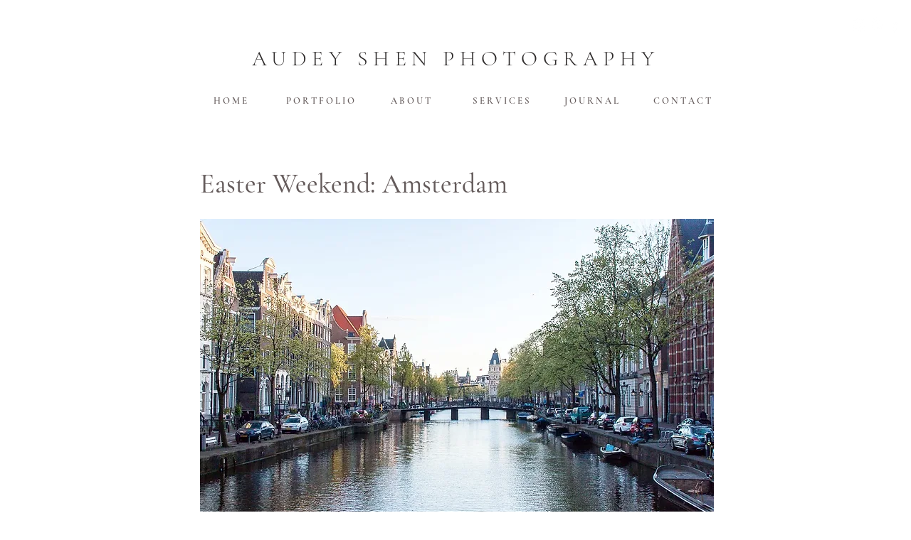

--- FILE ---
content_type: text/css; charset=utf-8
request_url: https://www.audeyshen.com/_serverless/pro-gallery-css-v4-server/layoutCss?ver=2&id=59u96-not-scoped&items=3571_1080_720%7C3860_1080_720%7C3382_1080_720%7C3501_1080_720%7C3523_1080_720%7C3499_1080_720&container=27709.5625_722_651_720&options=gallerySizeType:px%7CenableInfiniteScroll:true%7CtitlePlacement:SHOW_ON_HOVER%7CgridStyle:1%7CimageMargin:5%7CgalleryLayout:2%7CisVertical:false%7CnumberOfImagesPerRow:3%7CgallerySizePx:300%7CcubeRatio:1%7CcubeType:fill%7CgalleryThumbnailsAlignment:bottom%7CthumbnailSpacings:0
body_size: -184
content:
#pro-gallery-59u96-not-scoped [data-hook="item-container"][data-idx="0"].gallery-item-container{opacity: 1 !important;display: block !important;transition: opacity .2s ease !important;top: 0px !important;left: 0px !important;right: auto !important;height: 237px !important;width: 237px !important;} #pro-gallery-59u96-not-scoped [data-hook="item-container"][data-idx="0"] .gallery-item-common-info-outer{height: 100% !important;} #pro-gallery-59u96-not-scoped [data-hook="item-container"][data-idx="0"] .gallery-item-common-info{height: 100% !important;width: 100% !important;} #pro-gallery-59u96-not-scoped [data-hook="item-container"][data-idx="0"] .gallery-item-wrapper{width: 237px !important;height: 237px !important;margin: 0 !important;} #pro-gallery-59u96-not-scoped [data-hook="item-container"][data-idx="0"] .gallery-item-content{width: 237px !important;height: 237px !important;margin: 0px 0px !important;opacity: 1 !important;} #pro-gallery-59u96-not-scoped [data-hook="item-container"][data-idx="0"] .gallery-item-hover{width: 237px !important;height: 237px !important;opacity: 1 !important;} #pro-gallery-59u96-not-scoped [data-hook="item-container"][data-idx="0"] .item-hover-flex-container{width: 237px !important;height: 237px !important;margin: 0px 0px !important;opacity: 1 !important;} #pro-gallery-59u96-not-scoped [data-hook="item-container"][data-idx="0"] .gallery-item-wrapper img{width: 100% !important;height: 100% !important;opacity: 1 !important;} #pro-gallery-59u96-not-scoped [data-hook="item-container"][data-idx="1"].gallery-item-container{opacity: 1 !important;display: block !important;transition: opacity .2s ease !important;top: 0px !important;left: 242px !important;right: auto !important;height: 237px !important;width: 238px !important;} #pro-gallery-59u96-not-scoped [data-hook="item-container"][data-idx="1"] .gallery-item-common-info-outer{height: 100% !important;} #pro-gallery-59u96-not-scoped [data-hook="item-container"][data-idx="1"] .gallery-item-common-info{height: 100% !important;width: 100% !important;} #pro-gallery-59u96-not-scoped [data-hook="item-container"][data-idx="1"] .gallery-item-wrapper{width: 238px !important;height: 237px !important;margin: 0 !important;} #pro-gallery-59u96-not-scoped [data-hook="item-container"][data-idx="1"] .gallery-item-content{width: 238px !important;height: 237px !important;margin: 0px 0px !important;opacity: 1 !important;} #pro-gallery-59u96-not-scoped [data-hook="item-container"][data-idx="1"] .gallery-item-hover{width: 238px !important;height: 237px !important;opacity: 1 !important;} #pro-gallery-59u96-not-scoped [data-hook="item-container"][data-idx="1"] .item-hover-flex-container{width: 238px !important;height: 237px !important;margin: 0px 0px !important;opacity: 1 !important;} #pro-gallery-59u96-not-scoped [data-hook="item-container"][data-idx="1"] .gallery-item-wrapper img{width: 100% !important;height: 100% !important;opacity: 1 !important;} #pro-gallery-59u96-not-scoped [data-hook="item-container"][data-idx="2"].gallery-item-container{opacity: 1 !important;display: block !important;transition: opacity .2s ease !important;top: 0px !important;left: 485px !important;right: auto !important;height: 237px !important;width: 237px !important;} #pro-gallery-59u96-not-scoped [data-hook="item-container"][data-idx="2"] .gallery-item-common-info-outer{height: 100% !important;} #pro-gallery-59u96-not-scoped [data-hook="item-container"][data-idx="2"] .gallery-item-common-info{height: 100% !important;width: 100% !important;} #pro-gallery-59u96-not-scoped [data-hook="item-container"][data-idx="2"] .gallery-item-wrapper{width: 237px !important;height: 237px !important;margin: 0 !important;} #pro-gallery-59u96-not-scoped [data-hook="item-container"][data-idx="2"] .gallery-item-content{width: 237px !important;height: 237px !important;margin: 0px 0px !important;opacity: 1 !important;} #pro-gallery-59u96-not-scoped [data-hook="item-container"][data-idx="2"] .gallery-item-hover{width: 237px !important;height: 237px !important;opacity: 1 !important;} #pro-gallery-59u96-not-scoped [data-hook="item-container"][data-idx="2"] .item-hover-flex-container{width: 237px !important;height: 237px !important;margin: 0px 0px !important;opacity: 1 !important;} #pro-gallery-59u96-not-scoped [data-hook="item-container"][data-idx="2"] .gallery-item-wrapper img{width: 100% !important;height: 100% !important;opacity: 1 !important;} #pro-gallery-59u96-not-scoped [data-hook="item-container"][data-idx="3"]{display: none !important;} #pro-gallery-59u96-not-scoped [data-hook="item-container"][data-idx="4"]{display: none !important;} #pro-gallery-59u96-not-scoped [data-hook="item-container"][data-idx="5"]{display: none !important;} #pro-gallery-59u96-not-scoped .pro-gallery-prerender{height:479px !important;}#pro-gallery-59u96-not-scoped {height:479px !important; width:722px !important;}#pro-gallery-59u96-not-scoped .pro-gallery-margin-container {height:479px !important;}#pro-gallery-59u96-not-scoped .pro-gallery {height:479px !important; width:722px !important;}#pro-gallery-59u96-not-scoped .pro-gallery-parent-container {height:479px !important; width:727px !important;}